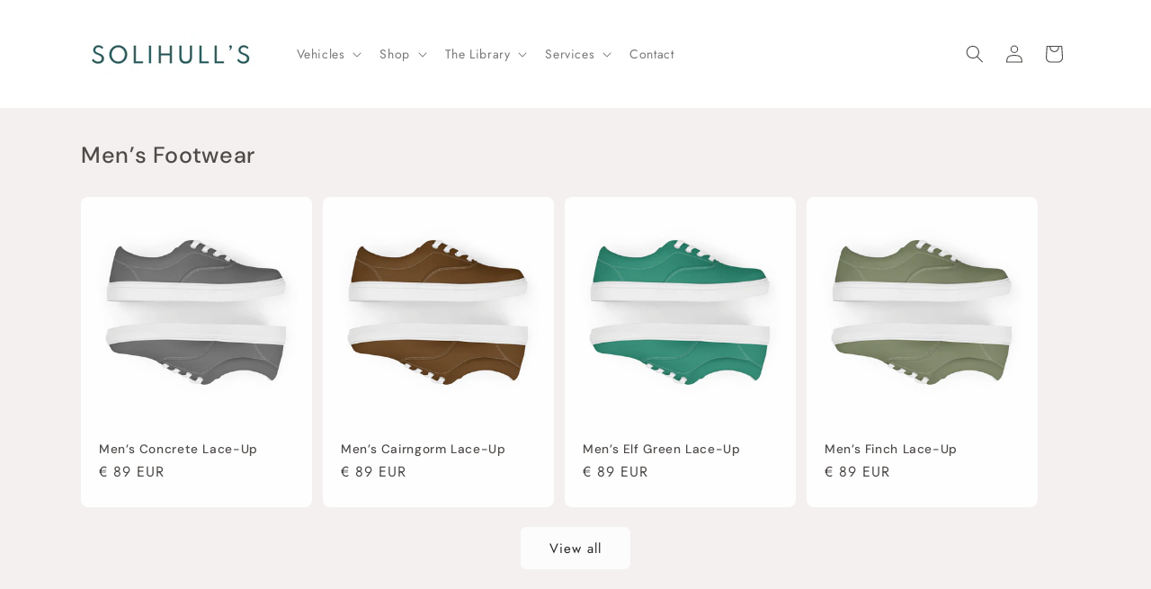

--- FILE ---
content_type: text/plain; charset=utf-8
request_url: https://sprout-app.thegoodapi.com/app/assets/cdn_key?shop_name=solihull-s.myshopify.com
body_size: 46
content:
0de6c240-f249-4a84-a3d8-dd53d5e558c9